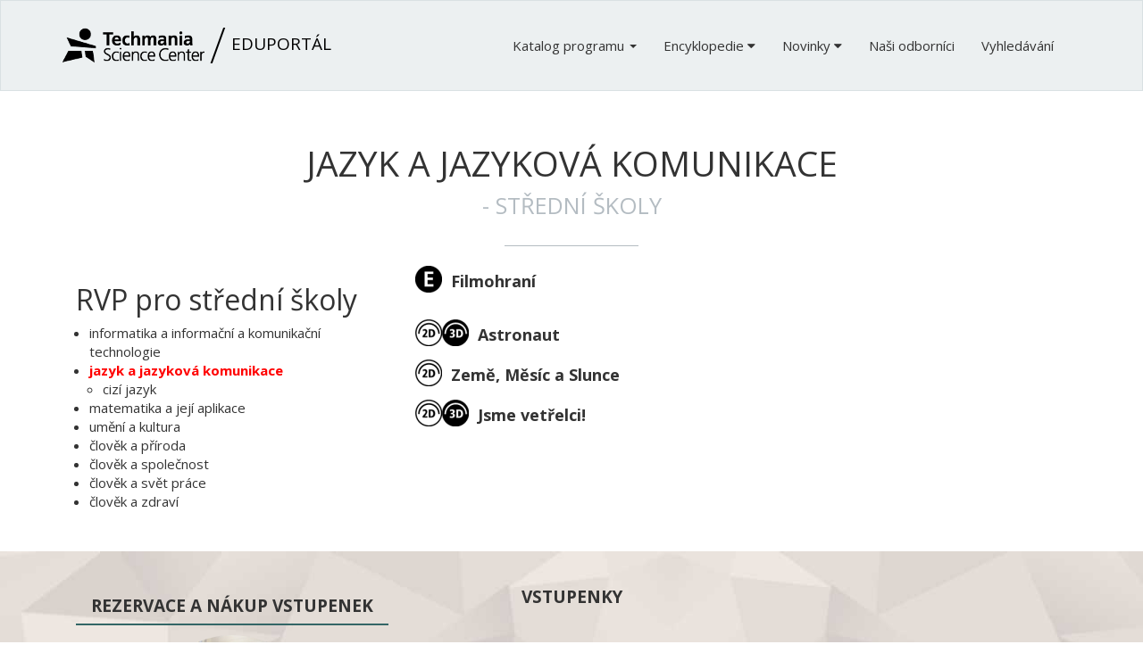

--- FILE ---
content_type: text/html; charset=utf-8
request_url: https://edu.techmania.cz/cs/rvp/ss/jazyk-jazykova-komunikace?view_gf_cilove_skupiny=74
body_size: 6800
content:
<!DOCTYPE html>
<html xmlns="http://www.w3.org/1999/xhtml" xml:lang="cs" version="XHTML+RDFa 1.0" dir="ltr">

<head profile="http://www.w3.org/1999/xhtml/vocab">
  <meta http-equiv="Content-Type" content="text/html; charset=utf-8" />
<meta name="Generator" content="Drupal 7 (http://drupal.org)" />
<link rel="canonical" href="/cs/rvp/ss/jazyk-jazykova-komunikace" />
<link rel="shortlink" href="/cs/taxonomy/term/1202" />
<link rel="shortcut icon" href="https://edu.techmania.cz/sites/all/themes/projekty/favicon.ico" type="image/vnd.microsoft.icon" />
<meta name="viewport" content="width=device-width, initial-scale=1.0" />
  <meta http-equiv="X-UA-Compatible" content="IE=edge">
  <title>jazyk a jazyková komunikace - Střední školy | Eduportál Techmania</title>
  <link type="text/css" rel="stylesheet" href="https://edu.techmania.cz/sites/default/files/css/css_kShW4RPmRstZ3SpIC-ZvVGNFVAi0WEMuCnI0ZkYIaFw.css" media="all" />
<link type="text/css" rel="stylesheet" href="https://edu.techmania.cz/sites/default/files/css/css_xuHByujOCP_sTBOHvp3H8pFGKhTybySip7N2rZ_vgCs.css" media="all" />
<link type="text/css" rel="stylesheet" href="https://edu.techmania.cz/sites/default/files/css/css_fEIYHf7a6__HmaZI0WMfFyuL6hwZU7kJ4ooi1KzkINI.css" media="all" />
<link type="text/css" rel="stylesheet" href="https://edu.techmania.cz/sites/default/files/css/css_9mj393gGHAksnr7bzezWk8-RKOSut8ylrQNKfbgc4OQ.css" media="all" />
<link type="text/css" rel="stylesheet" href="https://edu.techmania.cz/sites/default/files/css/css_47DEQpj8HBSa-_TImW-5JCeuQeRkm5NMpJWZG3hSuFU.css" media="print" />
  <script type="text/javascript" src="//code.jquery.com/jquery-1.10.2.min.js"></script>
<script type="text/javascript">
<!--//--><![CDATA[//><!--
window.jQuery || document.write("<script src='/sites/all/modules/jquery_update/replace/jquery/1.10/jquery.min.js'>\x3C/script>")
//--><!]]>
</script>
<script type="text/javascript" src="https://edu.techmania.cz/sites/default/files/js/js_dWhBODswdXXk1M5Z5nyqNfGljmqwxUwAK9i6D0YSDNs.js"></script>
<script type="text/javascript" src="https://maxcdn.bootstrapcdn.com/bootstrap/3.4.1/js/bootstrap.min.js"></script>
<script type="text/javascript" src="https://edu.techmania.cz/sites/default/files/js/js_dh3mgq8_yiNOmoU1uledgmOiNiDa8rp6rk94_ES9ZQY.js"></script>
<script type="text/javascript" src="https://edu.techmania.cz/sites/default/files/js/js_IJd6l4WU0OxebfD15xnUP3xKtySQSwYc8Ncox-tWbzk.js"></script>
<script type="text/javascript">
<!--//--><![CDATA[//><!--
jQuery.extend(Drupal.settings, {"basePath":"\/","pathPrefix":"cs\/","ajaxPageState":{"theme":"projekty","theme_token":"oa8O_hsVD3zxlstPJyNQcIkRz-pRv16xe_0XTa6GWnU","js":{"\/\/code.jquery.com\/jquery-1.10.2.min.js":1,"0":1,"misc\/jquery-extend-3.4.0.js":1,"misc\/jquery.once.js":1,"misc\/drupal.js":1,"https:\/\/maxcdn.bootstrapcdn.com\/bootstrap\/3.4.1\/js\/bootstrap.min.js":1,"public:\/\/languages\/cs_Dl6BKgEgb8Sgj30Y_YvzQD42cC2zcdfQe8Ev7lXKWG8.js":1,"sites\/all\/libraries\/colorbox\/jquery.colorbox-min.js":1,"sites\/all\/modules\/colorbox\/js\/colorbox.js":1,"sites\/all\/modules\/colorbox\/styles\/default\/colorbox_style.js":1,"sites\/all\/themes\/radix\/assets\/js\/radix.script.js":1,"sites\/all\/themes\/projekty\/assets\/javascripts\/masonry.js":1,"sites\/all\/themes\/projekty\/assets\/javascripts\/script.js":1},"css":{"modules\/system\/system.base.css":1,"modules\/system\/system.messages.css":1,"modules\/system\/system.theme.css":1,"modules\/book\/book.css":1,"sites\/all\/modules\/date\/date_api\/date.css":1,"modules\/field\/theme\/field.css":1,"modules\/node\/node.css":1,"sites\/all\/modules\/radix_layouts\/radix_layouts.css":1,"modules\/user\/user.css":1,"sites\/all\/modules\/views\/css\/views.css":1,"sites\/all\/modules\/ckeditor\/css\/ckeditor.css":1,"sites\/all\/modules\/colorbox\/styles\/default\/colorbox_style.css":1,"sites\/all\/modules\/ctools\/css\/ctools.css":1,"sites\/all\/modules\/panels\/css\/panels.css":1,"sites\/all\/themes\/projekty\/assets\/stylesheets\/screen.css":1,"sites\/all\/themes\/projekty\/assets\/stylesheets\/print.css":1}},"links_widget_via_post":true,"global_filter_1":["global-filter-1-view-gf-cilove-skupiny","",true],"global_filter_2":["global-filter-2-field-program-cilova-skupina","",true],"colorbox":{"opacity":"0.85","current":"{current} z {total}","previous":"\u00ab P\u0159edchoz\u00ed","next":"N\u00e1sleduj\u00edc\u00ed \u00bb","close":"Zav\u0159\u00edt","maxWidth":"98%","maxHeight":"98%","fixed":true,"mobiledetect":true,"mobiledevicewidth":"480px","specificPagesDefaultValue":"admin*\nimagebrowser*\nimg_assist*\nimce*\nnode\/add\/*\nnode\/*\/edit\nprint\/*\nprintpdf\/*\nsystem\/ajax\nsystem\/ajax\/*"},"better_exposed_filters":{"views":{"expozice_v_rvp_taxonomy":{"displays":{"tid_rvp_nocontext_expozice":{"filters":[]},"tid_rvp_nocontext":{"filters":{"field_program_typ_tid":{"required":false}}}}},"node_kontakt":{"displays":{"block":{"filters":[]}}}}},"urlIsAjaxTrusted":{"\/cs":true}});
//--><!]]>
</script>
  <!--[if lt IE 9]>
   <script>
      document.createElement('header');
      document.createElement('nav');
      document.createElement('section');
      document.createElement('article');
      document.createElement('aside');
      document.createElement('footer');
   </script>
  <![endif]-->
  <meta name="google-site-verification" content="MMYqxMdEJyfL6X7HTtUGYK8IvEP8ATFNFzWMTmlNP_o" />
</head>
<body class="html not-front not-logged-in no-sidebars page-taxonomy page-taxonomy-term page-taxonomy-term- page-taxonomy-term-1202 i18n-cs panel-layout-radix_bartlett panel-region-contentcolumn1 panel-region-contentcolumn2 panel-region-sidebar" >
	<script>
		(function(i,s,o,g,r,a,m){i['GoogleAnalyticsObject']=r;i[r]=i[r]||function(){
		(i[r].q=i[r].q||[]).push(arguments)},i[r].l=1*new Date();a=s.createElement(o),
		m=s.getElementsByTagName(o)[0];a.async=1;a.src=g;m.parentNode.insertBefore(a,m)
		})(window,document,'script','//www.google-analytics.com/analytics.js','ga');

		ga('create', 'UA-64482900-1', 'auto');
		ga('send', 'pageview');

	</script>
  <div id="skip-link">
    <a href="#main-content" class="element-invisible element-focusable">Přejít k hlavnímu obsahu</a>
  </div>
    <header id="header" class="header" role="header">
  <div class="container-fluid" style="padding-left:0;padding-right:0;">
	  <nav class="navbar navbar-default" role="navigation">
			<div class="container">
		    <!-- Brand and toggle get grouped for better mobile display -->
		    <div class="navbar-header">
		      <button type="button" class="navbar-toggle" data-toggle="collapse" data-target="#navbar-collapse">
		        <span class="sr-only">Toggle navigation</span>
		        <span class="icon-bar"></span>
		        <span class="icon-bar"></span>
		        <span class="icon-bar"></span>
		      </button>
		      <a href="/cs" id="logo" class="navbar-brand">
						<img src="https://edu.techmania.cz/sites/all/themes/projekty/logo.png" alt="Home" class=" hidden-xs">
						<img src="/sites/all/themes/projekty/assets/images/logo-xs.png" class="hidden-sm hidden-md hidden-lg">
						<img src="/sites/all/themes/projekty/assets/images/separator.png">
		        Eduportál		      </a>
		    </div> <!-- /.navbar-header -->

		    <!-- Collect the nav links, forms, and other content for toggling -->
		    <div class="collapse navbar-collapse navbar-right" id="navbar-collapse">
		      
		      
					        <ul class="menu nav navbar-nav">
		          <li>
		            <a href="#" class="dropdown-toggle" data-toggle="dropdown" role="button" aria-expanded="false">Katalog programu <span class="caret"></span></a>
		            <ul class="dropdown-menu" role="menu">
		                              <li><a href="/dashboard/74?view_gf_cilove_skupiny=74">Přehled nabídky</a></li>
                                                  <li><a href="/cs/rvp">Rámcové vzdělávací programy</a></li>
                                  <li><a href="/search/ultimate">Vyhledávání v katalogu</a></li>
                </ul>
              </li>
			  <li class="first expanded dropdown menu-link-encyklopedie-"><a href="#" class="dropdown" title="" class="dropdown-toggle nolink" data-toggle="dropdown" data-target="#" tabindex="0">Encyklopedie <span class="fa fa-caret-down"></span></a><ul class="dropdown-menu"><li class="first leaf menu-link-encyklopedie-fyziky"><a href="/cs/encyklopedie/fyzika">Encyklopedie fyziky</a></li>
<li class="leaf menu-link-životopisy-vědců"><a href="/cs/encyklopedie/zivotopisy-vedcu">Životopisy vědců</a></li>
<li class="leaf menu-link-naše-exponáty"><a href="/cs/veda-v-pozadi" title="">Naše exponáty</a></li>
<li class="last leaf menu-link-naučná-videa"><a href="/cs/videa">Naučná videa</a></li>
</ul></li>
<li class="expanded dropdown menu-link-novinky-"><a href="#" class="dropdown" title="" class="dropdown-toggle nolink" data-toggle="dropdown" data-target="#" tabindex="0">Novinky <span class="fa fa-caret-down"></span></a><ul class="dropdown-menu"><li class="first leaf menu-link-tematické-blokové-programy"><a href="http://edu.techmania.cz/cs/taxonomy/term/4234" title="">Tematické blokové programy</a></li>
<li class="last leaf menu-link-expozice-inženýr"><a href="/cs/katalog/2190/inzenyr" title="">Expozice Inženýr</a></li>
</ul></li>
<li class="leaf menu-link-naši-odborníci"><a href="/cs/garanti" title="">Naši odborníci</a></li>
<li class="last leaf menu-link-vyhledávání"><a href="/cs/search/ultimate" title="">Vyhledávání</a></li>
		        </ul>
		      
		    </div><!-- /.navbar-collapse -->
			</div><!-- /.container -->
	  </nav><!-- /.navbar -->
  </div> <!-- /.container-fluid -->
</header>
<div id="main-wrapper">

  <div id="main" class="main">
    <div class="container">
            <div id="page-header">
                  <div class="page-header">
            <h1 class="title">jazyk a jazyková komunikace <br><small>- Střední školy</small></h1>
          </div>
                        <!--<div id="breadcrumb" class="visible-desktop">
          <h2 class="element-invisible">Jste zde</h2><div class="breadcrumb"><a href="/cs">Domů</a></div>        </div>-->
            </div>
    </div>
    			<div class="container">
				<hr class="subtitler">
			</div>
			  

    <div id="content" class="container">
                            <div class="col-sm-12">
        <div class="region region-content">
    
<div class="panel-display bartlett clearfix radix-bartlett" >
  <div class="container-fluid">
    <div class="row">

      <!-- Sidebar -->
      <div class="col-md-4 radix-layouts-sidebar panel-panel">
        <div class="panel-panel-inner">
          <div class="panel-pane pane-block pane-menu-menu-ss"  >
  
        <h2 class="pane-title">
      RVP pro střední školy    </h2>
    
  
  <div class="pane-content">
    <ul class="menu"><li class="first collapsed menu-link-informatika-a-informační-a-komunikační-technologie"><a href="/cs/rvp/ss/informatika-informacni-komunikacni-technologie" title="informatika a informační a komunikační technologie">informatika a informační a komunikační technologie</a></li>
<li class="expanded active-trail  active active menu-link-jazyk-a-jazyková-komunikace"><a href="/cs/rvp/ss/jazyk-jazykova-komunikace" title="jazyk a jazyková komunikace" class="active-trail active">jazyk a jazyková komunikace</a><ul class="menu"><li class="first last collapsed menu-link-cizí-jazyk"><a href="/cs/rvp/ss/cizi-jazyk" title="cizí jazyk">cizí jazyk</a></li>
</ul></li>
<li class="collapsed menu-link-matematika-a-její-aplikace"><a href="/cs/rvp/ss/matematika-jeji-aplikace" title="matematika a její aplikace">matematika a její aplikace</a></li>
<li class="collapsed menu-link-umění-a-kultura"><a href="/cs/rvp/ss/umeni-kultura" title="umění a kultura">umění a kultura</a></li>
<li class="collapsed menu-link-člověk-a-příroda"><a href="/cs/rvp/ss/clovek-priroda" title="člověk a příroda">člověk a příroda</a></li>
<li class="collapsed menu-link-člověk-a-společnost"><a href="/cs/rvp/ss/clovek-spolecnost" title="člověk a společnost">člověk a společnost</a></li>
<li class="collapsed menu-link-člověk-a-svět-práce"><a href="/cs/rvp/ss/clovek-svet-prace" title="člověk a svět práce">člověk a svět práce</a></li>
<li class="last collapsed menu-link-člověk-a-zdraví"><a href="/cs/rvp/ss/clovek-zdravi" title="člověk a zdraví">člověk a zdraví</a></li>
</ul>  </div>

  
  </div>
        </div>
      </div>

      <div class="col-md-8 panel-panel">
        <div class="row">
          <div class="col-md-12 radix-layouts-contentheader panel-panel">
            <div class="panel-panel-inner">
                          </div>
          </div>
          <div class="col-md-6 radix-layouts-contentcolumn1 panel-panel">
            <div class="panel-panel-inner">
              <div class="panel-pane pane-views-panes pane-expozice-v-rvp-taxonomy-tid-rvp-nocontext-expozice"  >
  
      
  
  <div class="pane-content">
    <div class="view view-expozice-v-rvp-taxonomy view-id-expozice_v_rvp_taxonomy view-display-id-tid_rvp_nocontext_expozice view-dom-id-3032922179f0cdc567f2c95c0bbcb8e0">
        
  
  
      <div class="view-content">
        <div class="views-row views-row-1">
      
  <span class="views-field views-field-field-program-typ">        <span class="field-content"><a href="/cs/katalog/397/filmohrani" class="tsc-odkaz"><div class='tsc-program clearfix'><div class='tsc-ikony'><img src="https://edu.techmania.cz/sites/default/files/styles/ikona_small/public/taxonomy/typy-programu/ikony/expozice.png?itok=z5VW3tQ3" width="" height="" alt="" title="" /></div><div class='tsc-text'><strong>Filmohraní</strong></div></div></a></span>  </span>  </div>
    </div>
  
  
  
  
  
  
</div>  </div>

  
  </div>
<div class="panel-pane pane-views-panes pane-expozice-v-rvp-taxonomy-tid-rvp-nocontext"  >
  
      
  
  <div class="pane-content">
    <div class="view view-expozice-v-rvp-taxonomy view-id-expozice_v_rvp_taxonomy view-display-id-tid_rvp_nocontext view-dom-id-3a6ee81898638bdfae1fd37c5f5811da">
        
  
  
      <div class="view-content">
        <div class="views-row views-row-1">
      
  <span class="views-field views-field-field-program-typ">        <span class="field-content"><a href="/cs/katalog/206/astronaut" class="tsc-odkaz"><div class='tsc-program clearfix'><div class='tsc-ikony'><img class="tsc-ikona" src="https://edu.techmania.cz/sites/default/files/styles/ikona_small/public/taxonomy/typy-programu/ikony/planetarium_2d.png?itok=JYpz_9dn" width="" height="" alt="" title="" /><img class="tsc-ikona" src="https://edu.techmania.cz/sites/default/files/styles/ikona_small/public/taxonomy/typy-programu/ikony/planetarium_3d.png?itok=2uFyD6RL" width="" height="" alt="" title="" /></div><div class='tsc-text'><strong>Astronaut</strong></div></div></a></span>  </span>  </div>
  <div class="views-row views-row-2">
      
  <span class="views-field views-field-field-program-typ">        <span class="field-content"><a href="/cs/katalog/207/zeme-mesic-slunce" class="tsc-odkaz"><div class='tsc-program clearfix'><div class='tsc-ikony'><img class="tsc-ikona" src="https://edu.techmania.cz/sites/default/files/styles/ikona_small/public/taxonomy/typy-programu/ikony/planetarium_2d.png?itok=JYpz_9dn" width="" height="" alt="" title="" /></div><div class='tsc-text'><strong>Země, Měsíc a Slunce</strong></div></div></a></span>  </span>  </div>
  <div class="views-row views-row-3">
      
  <span class="views-field views-field-field-program-typ">        <span class="field-content"><a href="/cs/katalog/216/jsme-vetrelci" class="tsc-odkaz"><div class='tsc-program clearfix'><div class='tsc-ikony'><img class="tsc-ikona" src="https://edu.techmania.cz/sites/default/files/styles/ikona_small/public/taxonomy/typy-programu/ikony/planetarium_2d.png?itok=JYpz_9dn" width="" height="" alt="" title="" /><img class="tsc-ikona" src="https://edu.techmania.cz/sites/default/files/styles/ikona_small/public/taxonomy/typy-programu/ikony/planetarium_3d.png?itok=2uFyD6RL" width="" height="" alt="" title="" /></div><div class='tsc-text'><strong>Jsme vetřelci!</strong></div></div></a></span>  </span>  </div>
    </div>
  
  
  
  
  
  
</div>  </div>

  
  </div>
            </div>
          </div>
          <div class="col-md-6 radix-layouts-contentcolumn2 panel-panel">
            <div class="panel-panel-inner">
                          </div>
          </div>
        </div>
      </div>

    </div>
  </div>  
</div><!-- /.bartlett -->
  </div>
    </div>
    
        
    </div>
  </div> <!-- /#main -->
  
	<div id="grid" style="background-image:url(/sites/all/themes/projekty/assets/images/default-bg.jpg)">
		<div class="container">
		  <div class="centerfix">
		    		    		      <div class="grid-block col-sm-4">
			        <div class="region region-grid-second">
    <div id="block-views-node-kontakt-block" class="block block-views block--rezervace-a-nákup-vstupenek">

    <h2>Rezervace a nákup vstupenek</h2>
  
  <div class="content">
    <div class="view view-node-kontakt view-id-node_kontakt view-display-id-block view-dom-id-90e5d63028411a766ac0e6c528bc74c1">
        
  
  
      <div class="view-content">
        <div class="views-row views-row-1 views-row-odd views-row-first views-row-last">
    <article class="node node-osoba node-teaser clearfix">

  
  <div class="content">
    <div class="field field-name-field-portrait field-type-image field-label-hidden"><div class="field-items"><div class="field-item even"><a href="/cs/people/techmania-science-center-ops/recepce"><img src="https://edu.techmania.cz/sites/default/files/garanti/portret/recepce.jpg" width="200" height="200" alt="" /></a></div></div></div><h4><a href='/cs/people/techmania-science-center-ops/recepce'> Recepce</a></h4><div class="field field-name-field-person-description field-type-text field-label-hidden"><div class="field-items"><div class="field-item even">Poradíme Vám s objednáním a nákupem vstupenek.</div></div></div>  </div>



</article>
  </div>
    </div>
  
  
  
  
  
  
</div>  </div>
</div>
  </div>
		      </div>
		    		    		      <div class="grid-block col-sm-4">
			        <div class="region region-grid-third">
    <div id="block-block-4" class="block block-block block--none">

    
  <div class="content">
    <h4 class="rtecenter"><strong>VSTUPENKY</strong></h4>

<p>&nbsp;</p>
  </div>
</div>
<div id="block-menu-menu-ceniky" class="block block-menu block--none">

    
  <div class="content">
    <ul class="menu"><li class="first leaf menu-link-ceny-vstupného-pro-školy"><a href="http://techmania.cz/fw_lang/cs/pro-skoly/moznosti-vstupneho/" title="">Ceny vstupného pro školy</a></li>
<li class="leaf menu-link-jak-se-rezervovat"><a href="http://techmania.cz/fw_lang/cs/prakticke-informace/program-a-rezervace/" title="">Jak se rezervovat?</a></li>
<li class="last leaf menu-link-praktické-informace-k-návštěvě"><a href="http://techmania.cz/fw_lang/cs/pro-skoly/prakticke-informace-k-navsteve/" title="">Praktické informace k návštěvě</a></li>
</ul>  </div>
</div>
  </div>
		      </div>
		    		  </div>
		</div>
	</div><!-- /.grid -->
		

	<footer id="footer" style="background-image:url(/sites/all/themes/projekty/assets/images/footer-bg.jpg);margin-top:-10px;background-attachment:fixed;">
		<div class="container">
					  <div class="centerfix" >
		    			    <div class="footer-block col-sm-4">
			        <div class="region region-footer-first">
    <div id="block-block-2" class="block block-block block--o-techmanii">

    <h2>O Techmanii</h2>
  
  <div class="content">
    <p>Stovky interaktivn&iacute;ch expon&aacute;tů, gyroskop, 3D planet&aacute;rium, programy v&nbsp;d&iacute;ln&aacute;ch a laboratoř&iacute;ch, kr&aacute;tk&eacute; filmy prom&iacute;tan&eacute; na obř&iacute; interaktivn&iacute; globus nebo z&aacute;bavn&eacute; vědeck&eacute; show &ndash; to je Techmania Science Center v Plzni.</p>

<p>S&nbsp;vtipem představuje z&aacute;kladn&iacute; př&iacute;rodn&iacute; jevy a z&aacute;kony, seznamuje se světem vědy a techniky a l&aacute;k&aacute; k&nbsp;experimentov&aacute;n&iacute;. Nach&aacute;z&iacute; se v&nbsp;historick&yacute;ch budov&aacute;ch plzeňsk&eacute; &Scaron;kodovky. Za proměnu star&yacute;ch tov&aacute;rn&iacute;ch hal v&nbsp;modern&iacute; centrum vědy a techniky z&iacute;skala několik oceněn&iacute; v&nbsp;soutěži Stavba roku.</p>
  </div>
</div>
  </div>
		      </div>
		    		    		      <div class="footer-block col-sm-4">
			        <div class="region region-footer-second">
    <div id="block-block-3" class="block block-block block--otevírací-doba">

    <h2>Otevírací doba</h2>
  
  <div class="content">
    <table style="width:347px">
	<tbody>
		<tr>
			<td style="width:124px">ponděl&iacute;</td>
			<td style="width:221px">zavřeno</td>
		</tr>
		<tr>
			<td style="width:124px">&uacute;ter&yacute;</td>
			<td style="width:221px">8:30 - 17:00</td>
		</tr>
		<tr>
			<td style="width:124px">středa</td>
			<td style="width:221px">8:30 - 17:00</td>
		</tr>
		<tr>
			<td style="width:124px">čtvrtek</td>
			<td style="width:221px">8:30 - 17:00</td>
		</tr>
		<tr>
			<td style="width:124px">p&aacute;tek</td>
			<td style="width:221px">8:30 - 17:00</td>
		</tr>
		<tr>
			<td style="width:124px">sobota</td>
			<td style="width:221px">10:00 - 18:00</td>
		</tr>
		<tr>
			<td style="width:124px">neděle</td>
			<td style="width:221px">10:00 - 18:00</td>
		</tr>
	</tbody>
</table>

<p>&nbsp;</p>
  </div>
</div>
  </div>
		      </div>
		    		    		      <div class="footer-block col-sm-4">
			        <div class="region region-footer-third">
    <div id="block-menu-menu-techmania-science-center" class="block block-menu block--užitečné-odkazy">

    <h2>Užitečné odkazy</h2>
  
  <div class="content">
    <ul class="menu"><li class="first leaf menu-link-wwwtechmaniacz"><a href="http://www.techmania.cz" title="">WWW.TECHMANIA.CZ</a></li>
<li class="leaf menu-link-kudy-k-nám"><a href="http://techmania.cz/cs/prakticke-informace/kudy-k-nam/" title="">Kudy k nám</a></li>
<li class="leaf menu-link-praktické-informace-k-návštěvě"><a href="http://techmania.cz/cs/prakticke-informace/" title="Rozcestník s užitečnými informacemi pro návštěvníky.">Praktické informace k návštěvě</a></li>
<li class="leaf menu-link-základní-informace-pro-učitele"><a href="http://techmania.cz/cs/pro-skoly/" title="">Základní informace pro učitele</a></li>
<li class="leaf menu-link-aktuální-dění-z-techmanie"><a href="http://techmania.cz/cs/aktualne/" title="Sledujte novinky publikované na www.techmania.cz.">Aktuální dění z Techmanie</a></li>
<li class="leaf menu-link-facebook"><a href="https://cs-cz.facebook.com/TechmaniaPlzen/" title="">Facebook</a></li>
<li class="last leaf menu-link-instagram"><a href="https://www.instagram.com/techmania_science_center" title="">Instagram</a></li>
</ul>  </div>
</div>
<div id="block-block-5" class="block block-block block--citační-údaje">

    <h2>Citační údaje</h2>
  
  <div class="content">
    <p>D&iacute;lo cituje v souladu s normou CSI ISO 690.</p>
  </div>
</div>
<div id="block-block-6" class="block block-block block--licence">

    <h2>Licence</h2>
  
  <div class="content">
    <p>Toto d&iacute;lo podl&eacute;h&aacute; licenci <a href="https://creativecommons.org/licenses/by-nc-nd/3.0/cz/" target="_blank"><span style="color:#FFFFFF">CC BY-NC-ND</span></a></p>

<p>3.0 CZ: sd&iacute;lejte, uveďte ale původ,</p>

<p>nepouž&iacute;vejte komerčně a nezpracov&aacute;vejte.</p>
  </div>
</div>
  </div>
		      </div>
		    		  </div>
	
          <div class="footer-colophon col-xs-12 text-center"><hr><small><p>&copy; Techmania Science Center o.p.s.</p>

<p>Plzeň; 2007</p>
</small></div>
        <div class="footer-colophon col-xs-12 text-center"><hr><small class="pull-center"><a href="#">Zpět nahoru</a></small></div>
    		</div>
  </div>
</footer>

  </body>
</html>
